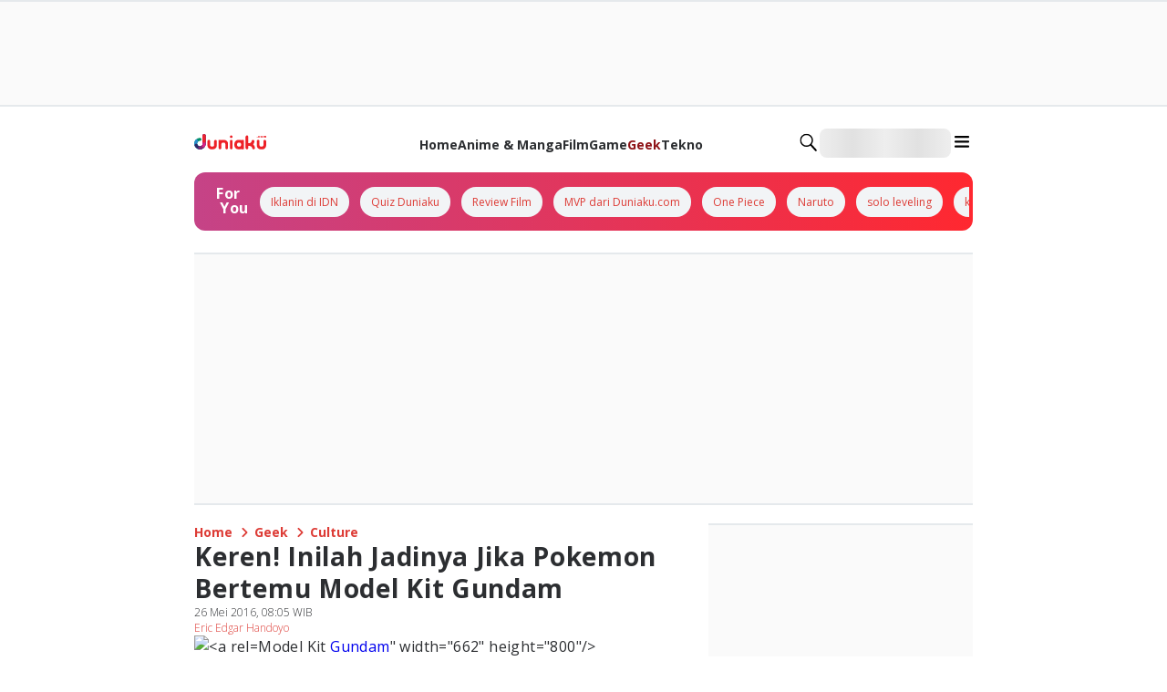

--- FILE ---
content_type: application/javascript; charset=UTF-8
request_url: https://duniaku.idntimes.com/_next/static/chunks/9421-5a49428bf5f37dd7.js
body_size: 2927
content:
try{!function(){var t="undefined"!=typeof window?window:"undefined"!=typeof global?global:"undefined"!=typeof globalThis?globalThis:"undefined"!=typeof self?self:{},n=(new t.Error).stack;n&&(t._sentryDebugIds=t._sentryDebugIds||{},t._sentryDebugIds[n]="3f209f79-bf8a-4441-a560-c682d62b578b",t._sentryDebugIdIdentifier="sentry-dbid-3f209f79-bf8a-4441-a560-c682d62b578b")}()}catch(t){}(self.webpackChunk_N_E=self.webpackChunk_N_E||[]).push([[9421],{44849:function(t,n,e){var r;r=function(){var t=t||function(t,n){if("undefined"!=typeof window&&window.crypto&&(r=window.crypto),"undefined"!=typeof self&&self.crypto&&(r=self.crypto),"undefined"!=typeof globalThis&&globalThis.crypto&&(r=globalThis.crypto),!r&&"undefined"!=typeof window&&window.msCrypto&&(r=window.msCrypto),!r&&void 0!==e.g&&e.g.crypto&&(r=e.g.crypto),!r)try{r=e(7091)}catch(t){}var r,i=function(){if(r){if("function"==typeof r.getRandomValues)try{return r.getRandomValues(new Uint32Array(1))[0]}catch(t){}if("function"==typeof r.randomBytes)try{return r.randomBytes(4).readInt32LE()}catch(t){}}throw Error("Native crypto module could not be used to get secure random number.")},o=Object.create||function(){function t(){}return function(n){var e;return t.prototype=n,e=new t,t.prototype=null,e}}(),s={},a=s.lib={},f=a.Base={extend:function(t){var n=o(this);return t&&n.mixIn(t),n.hasOwnProperty("init")&&this.init!==n.init||(n.init=function(){n.$super.init.apply(this,arguments)}),n.init.prototype=n,n.$super=this,n},create:function(){var t=this.extend();return t.init.apply(t,arguments),t},init:function(){},mixIn:function(t){for(var n in t)t.hasOwnProperty(n)&&(this[n]=t[n]);t.hasOwnProperty("toString")&&(this.toString=t.toString)},clone:function(){return this.init.prototype.extend(this)}},c=a.WordArray=f.extend({init:function(t,e){t=this.words=t||[],n!=e?this.sigBytes=e:this.sigBytes=4*t.length},toString:function(t){return(t||h).stringify(this)},concat:function(t){var n=this.words,e=t.words,r=this.sigBytes,i=t.sigBytes;if(this.clamp(),r%4)for(var o=0;o<i;o++){var s=e[o>>>2]>>>24-o%4*8&255;n[r+o>>>2]|=s<<24-(r+o)%4*8}else for(var a=0;a<i;a+=4)n[r+a>>>2]=e[a>>>2];return this.sigBytes+=i,this},clamp:function(){var n=this.words,e=this.sigBytes;n[e>>>2]&=4294967295<<32-e%4*8,n.length=t.ceil(e/4)},clone:function(){var t=f.clone.call(this);return t.words=this.words.slice(0),t},random:function(t){for(var n=[],e=0;e<t;e+=4)n.push(i());return new c.init(n,t)}}),u=s.enc={},h=u.Hex={stringify:function(t){for(var n=t.words,e=t.sigBytes,r=[],i=0;i<e;i++){var o=n[i>>>2]>>>24-i%4*8&255;r.push((o>>>4).toString(16)),r.push((15&o).toString(16))}return r.join("")},parse:function(t){for(var n=t.length,e=[],r=0;r<n;r+=2)e[r>>>3]|=parseInt(t.substr(r,2),16)<<24-r%8*4;return new c.init(e,n/2)}},d=u.Latin1={stringify:function(t){for(var n=t.words,e=t.sigBytes,r=[],i=0;i<e;i++){var o=n[i>>>2]>>>24-i%4*8&255;r.push(String.fromCharCode(o))}return r.join("")},parse:function(t){for(var n=t.length,e=[],r=0;r<n;r++)e[r>>>2]|=(255&t.charCodeAt(r))<<24-r%4*8;return new c.init(e,n)}},l=u.Utf8={stringify:function(t){try{return decodeURIComponent(escape(d.stringify(t)))}catch(t){throw Error("Malformed UTF-8 data")}},parse:function(t){return d.parse(unescape(encodeURIComponent(t)))}},p=a.BufferedBlockAlgorithm=f.extend({reset:function(){this._data=new c.init,this._nDataBytes=0},_append:function(t){"string"==typeof t&&(t=l.parse(t)),this._data.concat(t),this._nDataBytes+=t.sigBytes},_process:function(n){var e,r=this._data,i=r.words,o=r.sigBytes,s=this.blockSize,a=o/(4*s),f=(a=n?t.ceil(a):t.max((0|a)-this._minBufferSize,0))*s,u=t.min(4*f,o);if(f){for(var h=0;h<f;h+=s)this._doProcessBlock(i,h);e=i.splice(0,f),r.sigBytes-=u}return new c.init(e,u)},clone:function(){var t=f.clone.call(this);return t._data=this._data.clone(),t},_minBufferSize:0});a.Hasher=p.extend({cfg:f.extend(),init:function(t){this.cfg=this.cfg.extend(t),this.reset()},reset:function(){p.reset.call(this),this._doReset()},update:function(t){return this._append(t),this._process(),this},finalize:function(t){return t&&this._append(t),this._doFinalize()},blockSize:16,_createHelper:function(t){return function(n,e){return new t.init(e).finalize(n)}},_createHmacHelper:function(t){return function(n,e){return new y.HMAC.init(t,e).finalize(n)}}});var y=s.algo={};return s}(Math);return t},t.exports=r()},20182:function(t,n,e){var r;r=function(t){var n;return n=t.lib.WordArray,t.enc.Base64={stringify:function(t){var n=t.words,e=t.sigBytes,r=this._map;t.clamp();for(var i=[],o=0;o<e;o+=3)for(var s=(n[o>>>2]>>>24-o%4*8&255)<<16|(n[o+1>>>2]>>>24-(o+1)%4*8&255)<<8|n[o+2>>>2]>>>24-(o+2)%4*8&255,a=0;a<4&&o+.75*a<e;a++)i.push(r.charAt(s>>>6*(3-a)&63));var f=r.charAt(64);if(f)for(;i.length%4;)i.push(f);return i.join("")},parse:function(t){var e=t.length,r=this._map,i=this._reverseMap;if(!i){i=this._reverseMap=[];for(var o=0;o<r.length;o++)i[r.charCodeAt(o)]=o}var s=r.charAt(64);if(s){var a=t.indexOf(s);-1!==a&&(e=a)}return function(t,e,r){for(var i=[],o=0,s=0;s<e;s++)if(s%4){var a=r[t.charCodeAt(s-1)]<<s%4*2|r[t.charCodeAt(s)]>>>6-s%4*2;i[o>>>2]|=a<<24-o%4*8,o++}return n.create(i,o)}(t,e,i)},_map:"ABCDEFGHIJKLMNOPQRSTUVWXYZabcdefghijklmnopqrstuvwxyz0123456789+/="},t.enc.Base64},t.exports=r(e(44849))},43543:function(t,n,e){var r;r=function(t){var n,e;n=t.lib.Base,e=t.enc.Utf8,t.algo.HMAC=n.extend({init:function(t,n){t=this._hasher=new t.init,"string"==typeof n&&(n=e.parse(n));var r=t.blockSize,i=4*r;n.sigBytes>i&&(n=t.finalize(n)),n.clamp();for(var o=this._oKey=n.clone(),s=this._iKey=n.clone(),a=o.words,f=s.words,c=0;c<r;c++)a[c]^=1549556828,f[c]^=909522486;o.sigBytes=s.sigBytes=i,this.reset()},reset:function(){var t=this._hasher;t.reset(),t.update(this._iKey)},update:function(t){return this._hasher.update(t),this},finalize:function(t){var n=this._hasher,e=n.finalize(t);return n.reset(),n.finalize(this._oKey.clone().concat(e))}})},t.exports=r(e(44849))},73572:function(t,n,e){var r;r=function(t){return function(){if("function"==typeof ArrayBuffer){var n=t.lib.WordArray,e=n.init;(n.init=function(t){if(t instanceof ArrayBuffer&&(t=new Uint8Array(t)),(t instanceof Int8Array||"undefined"!=typeof Uint8ClampedArray&&t instanceof Uint8ClampedArray||t instanceof Int16Array||t instanceof Uint16Array||t instanceof Int32Array||t instanceof Uint32Array||t instanceof Float32Array||t instanceof Float64Array)&&(t=new Uint8Array(t.buffer,t.byteOffset,t.byteLength)),t instanceof Uint8Array){for(var n=t.byteLength,r=[],i=0;i<n;i++)r[i>>>2]|=t[i]<<24-i%4*8;e.call(this,r,n)}else e.apply(this,arguments)}).prototype=n}}(),t.lib.WordArray},t.exports=r(e(44849))},90494:function(t,n,e){var r;r=function(t){var n,e,r,i,o,s,a,f,c;return n=Math,r=(e=t.lib).WordArray,i=e.Hasher,o=t.algo,s=[],a=[],function(){function t(t){return(t-(0|t))*4294967296|0}for(var e=2,r=0;r<64;)(function(t){for(var e=n.sqrt(t),r=2;r<=e;r++)if(!(t%r))return!1;return!0})(e)&&(r<8&&(s[r]=t(n.pow(e,.5))),a[r]=t(n.pow(e,1/3)),r++),e++}(),f=[],c=o.SHA256=i.extend({_doReset:function(){this._hash=new r.init(s.slice(0))},_doProcessBlock:function(t,n){for(var e=this._hash.words,r=e[0],i=e[1],o=e[2],s=e[3],c=e[4],u=e[5],h=e[6],d=e[7],l=0;l<64;l++){if(l<16)f[l]=0|t[n+l];else{var p=f[l-15],y=(p<<25|p>>>7)^(p<<14|p>>>18)^p>>>3,g=f[l-2],v=(g<<15|g>>>17)^(g<<13|g>>>19)^g>>>10;f[l]=y+f[l-7]+v+f[l-16]}var w=c&u^~c&h,_=r&i^r&o^i&o,b=(r<<30|r>>>2)^(r<<19|r>>>13)^(r<<10|r>>>22),A=d+((c<<26|c>>>6)^(c<<21|c>>>11)^(c<<7|c>>>25))+w+a[l]+f[l],B=b+_;d=h,h=u,u=c,c=s+A|0,s=o,o=i,i=r,r=A+B|0}e[0]=e[0]+r|0,e[1]=e[1]+i|0,e[2]=e[2]+o|0,e[3]=e[3]+s|0,e[4]=e[4]+c|0,e[5]=e[5]+u|0,e[6]=e[6]+h|0,e[7]=e[7]+d|0},_doFinalize:function(){var t=this._data,e=t.words,r=8*this._nDataBytes,i=8*t.sigBytes;return e[i>>>5]|=128<<24-i%32,e[(i+64>>>9<<4)+14]=n.floor(r/4294967296),e[(i+64>>>9<<4)+15]=r,t.sigBytes=4*e.length,this._process(),this._hash},clone:function(){var t=i.clone.call(this);return t._hash=this._hash.clone(),t}}),t.SHA256=i._createHelper(c),t.HmacSHA256=i._createHmacHelper(c),t.SHA256},t.exports=r(e(44849))}}]);